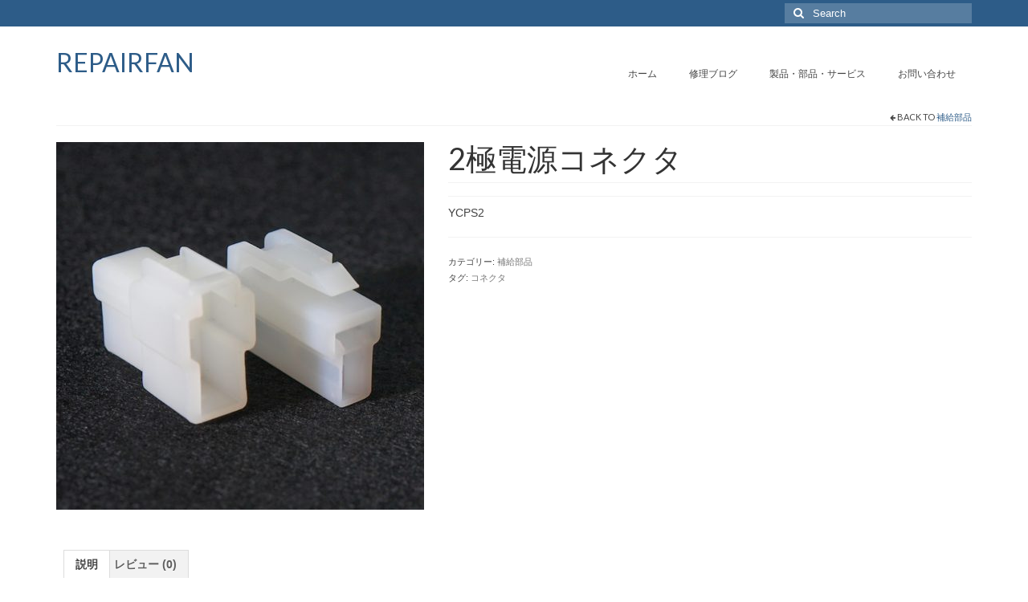

--- FILE ---
content_type: text/html; charset=UTF-8
request_url: https://qrz.fmp.to/repairfan/product/2%E6%A5%B5%E9%9B%BB%E6%BA%90%E3%82%B3%E3%83%8D%E3%82%AF%E3%82%BF/
body_size: 51361
content:
<!DOCTYPE html><html class="no-js" lang="ja" itemscope="itemscope" itemtype="https://schema.org/WebPage"><head><meta charset="UTF-8"><meta name="viewport" content="width=device-width, initial-scale=1.0"><meta http-equiv="X-UA-Compatible" content="IE=edge"><title>2極電源コネクタ &#8211; REPAIRFAN</title><meta name='robots' content='max-image-preview:large' /><style>img:is([sizes="auto" i], [sizes^="auto," i]) { contain-intrinsic-size: 3000px 1500px }</style><link rel='dns-prefetch' href='//webfonts.sakura.ne.jp' /><link rel='dns-prefetch' href='//fonts.googleapis.com' /><link rel="alternate" type="application/rss+xml" title="REPAIRFAN &raquo; フィード" href="https://qrz.fmp.to/repairfan/feed/" /><link rel="alternate" type="application/rss+xml" title="REPAIRFAN &raquo; コメントフィード" href="https://qrz.fmp.to/repairfan/comments/feed/" /><link rel="alternate" type="application/rss+xml" title="REPAIRFAN &raquo; 2極電源コネクタ のコメントのフィード" href="https://qrz.fmp.to/repairfan/product/2%e6%a5%b5%e9%9b%bb%e6%ba%90%e3%82%b3%e3%83%8d%e3%82%af%e3%82%bf/feed/" /> <script defer src="[data-uri]"></script> <style id='wp-emoji-styles-inline-css' type='text/css'>img.wp-smiley, img.emoji {
		display: inline !important;
		border: none !important;
		box-shadow: none !important;
		height: 1em !important;
		width: 1em !important;
		margin: 0 0.07em !important;
		vertical-align: -0.1em !important;
		background: none !important;
		padding: 0 !important;
	}</style><link rel='stylesheet' id='wp-block-library-css' href='https://qrz.fmp.to/repairfan/wp-includes/css/dist/block-library/style.min.css' type='text/css' media='all' /><style id='classic-theme-styles-inline-css' type='text/css'>/*! This file is auto-generated */
.wp-block-button__link{color:#fff;background-color:#32373c;border-radius:9999px;box-shadow:none;text-decoration:none;padding:calc(.667em + 2px) calc(1.333em + 2px);font-size:1.125em}.wp-block-file__button{background:#32373c;color:#fff;text-decoration:none}</style><style id='global-styles-inline-css' type='text/css'>:root{--wp--preset--aspect-ratio--square: 1;--wp--preset--aspect-ratio--4-3: 4/3;--wp--preset--aspect-ratio--3-4: 3/4;--wp--preset--aspect-ratio--3-2: 3/2;--wp--preset--aspect-ratio--2-3: 2/3;--wp--preset--aspect-ratio--16-9: 16/9;--wp--preset--aspect-ratio--9-16: 9/16;--wp--preset--color--black: #000;--wp--preset--color--cyan-bluish-gray: #abb8c3;--wp--preset--color--white: #fff;--wp--preset--color--pale-pink: #f78da7;--wp--preset--color--vivid-red: #cf2e2e;--wp--preset--color--luminous-vivid-orange: #ff6900;--wp--preset--color--luminous-vivid-amber: #fcb900;--wp--preset--color--light-green-cyan: #7bdcb5;--wp--preset--color--vivid-green-cyan: #00d084;--wp--preset--color--pale-cyan-blue: #8ed1fc;--wp--preset--color--vivid-cyan-blue: #0693e3;--wp--preset--color--vivid-purple: #9b51e0;--wp--preset--color--virtue-primary: #2d5c88;--wp--preset--color--virtue-primary-light: #6c8dab;--wp--preset--color--very-light-gray: #eee;--wp--preset--color--very-dark-gray: #444;--wp--preset--gradient--vivid-cyan-blue-to-vivid-purple: linear-gradient(135deg,rgba(6,147,227,1) 0%,rgb(155,81,224) 100%);--wp--preset--gradient--light-green-cyan-to-vivid-green-cyan: linear-gradient(135deg,rgb(122,220,180) 0%,rgb(0,208,130) 100%);--wp--preset--gradient--luminous-vivid-amber-to-luminous-vivid-orange: linear-gradient(135deg,rgba(252,185,0,1) 0%,rgba(255,105,0,1) 100%);--wp--preset--gradient--luminous-vivid-orange-to-vivid-red: linear-gradient(135deg,rgba(255,105,0,1) 0%,rgb(207,46,46) 100%);--wp--preset--gradient--very-light-gray-to-cyan-bluish-gray: linear-gradient(135deg,rgb(238,238,238) 0%,rgb(169,184,195) 100%);--wp--preset--gradient--cool-to-warm-spectrum: linear-gradient(135deg,rgb(74,234,220) 0%,rgb(151,120,209) 20%,rgb(207,42,186) 40%,rgb(238,44,130) 60%,rgb(251,105,98) 80%,rgb(254,248,76) 100%);--wp--preset--gradient--blush-light-purple: linear-gradient(135deg,rgb(255,206,236) 0%,rgb(152,150,240) 100%);--wp--preset--gradient--blush-bordeaux: linear-gradient(135deg,rgb(254,205,165) 0%,rgb(254,45,45) 50%,rgb(107,0,62) 100%);--wp--preset--gradient--luminous-dusk: linear-gradient(135deg,rgb(255,203,112) 0%,rgb(199,81,192) 50%,rgb(65,88,208) 100%);--wp--preset--gradient--pale-ocean: linear-gradient(135deg,rgb(255,245,203) 0%,rgb(182,227,212) 50%,rgb(51,167,181) 100%);--wp--preset--gradient--electric-grass: linear-gradient(135deg,rgb(202,248,128) 0%,rgb(113,206,126) 100%);--wp--preset--gradient--midnight: linear-gradient(135deg,rgb(2,3,129) 0%,rgb(40,116,252) 100%);--wp--preset--font-size--small: 13px;--wp--preset--font-size--medium: 20px;--wp--preset--font-size--large: 36px;--wp--preset--font-size--x-large: 42px;--wp--preset--spacing--20: 0.44rem;--wp--preset--spacing--30: 0.67rem;--wp--preset--spacing--40: 1rem;--wp--preset--spacing--50: 1.5rem;--wp--preset--spacing--60: 2.25rem;--wp--preset--spacing--70: 3.38rem;--wp--preset--spacing--80: 5.06rem;--wp--preset--shadow--natural: 6px 6px 9px rgba(0, 0, 0, 0.2);--wp--preset--shadow--deep: 12px 12px 50px rgba(0, 0, 0, 0.4);--wp--preset--shadow--sharp: 6px 6px 0px rgba(0, 0, 0, 0.2);--wp--preset--shadow--outlined: 6px 6px 0px -3px rgba(255, 255, 255, 1), 6px 6px rgba(0, 0, 0, 1);--wp--preset--shadow--crisp: 6px 6px 0px rgba(0, 0, 0, 1);}:where(.is-layout-flex){gap: 0.5em;}:where(.is-layout-grid){gap: 0.5em;}body .is-layout-flex{display: flex;}.is-layout-flex{flex-wrap: wrap;align-items: center;}.is-layout-flex > :is(*, div){margin: 0;}body .is-layout-grid{display: grid;}.is-layout-grid > :is(*, div){margin: 0;}:where(.wp-block-columns.is-layout-flex){gap: 2em;}:where(.wp-block-columns.is-layout-grid){gap: 2em;}:where(.wp-block-post-template.is-layout-flex){gap: 1.25em;}:where(.wp-block-post-template.is-layout-grid){gap: 1.25em;}.has-black-color{color: var(--wp--preset--color--black) !important;}.has-cyan-bluish-gray-color{color: var(--wp--preset--color--cyan-bluish-gray) !important;}.has-white-color{color: var(--wp--preset--color--white) !important;}.has-pale-pink-color{color: var(--wp--preset--color--pale-pink) !important;}.has-vivid-red-color{color: var(--wp--preset--color--vivid-red) !important;}.has-luminous-vivid-orange-color{color: var(--wp--preset--color--luminous-vivid-orange) !important;}.has-luminous-vivid-amber-color{color: var(--wp--preset--color--luminous-vivid-amber) !important;}.has-light-green-cyan-color{color: var(--wp--preset--color--light-green-cyan) !important;}.has-vivid-green-cyan-color{color: var(--wp--preset--color--vivid-green-cyan) !important;}.has-pale-cyan-blue-color{color: var(--wp--preset--color--pale-cyan-blue) !important;}.has-vivid-cyan-blue-color{color: var(--wp--preset--color--vivid-cyan-blue) !important;}.has-vivid-purple-color{color: var(--wp--preset--color--vivid-purple) !important;}.has-black-background-color{background-color: var(--wp--preset--color--black) !important;}.has-cyan-bluish-gray-background-color{background-color: var(--wp--preset--color--cyan-bluish-gray) !important;}.has-white-background-color{background-color: var(--wp--preset--color--white) !important;}.has-pale-pink-background-color{background-color: var(--wp--preset--color--pale-pink) !important;}.has-vivid-red-background-color{background-color: var(--wp--preset--color--vivid-red) !important;}.has-luminous-vivid-orange-background-color{background-color: var(--wp--preset--color--luminous-vivid-orange) !important;}.has-luminous-vivid-amber-background-color{background-color: var(--wp--preset--color--luminous-vivid-amber) !important;}.has-light-green-cyan-background-color{background-color: var(--wp--preset--color--light-green-cyan) !important;}.has-vivid-green-cyan-background-color{background-color: var(--wp--preset--color--vivid-green-cyan) !important;}.has-pale-cyan-blue-background-color{background-color: var(--wp--preset--color--pale-cyan-blue) !important;}.has-vivid-cyan-blue-background-color{background-color: var(--wp--preset--color--vivid-cyan-blue) !important;}.has-vivid-purple-background-color{background-color: var(--wp--preset--color--vivid-purple) !important;}.has-black-border-color{border-color: var(--wp--preset--color--black) !important;}.has-cyan-bluish-gray-border-color{border-color: var(--wp--preset--color--cyan-bluish-gray) !important;}.has-white-border-color{border-color: var(--wp--preset--color--white) !important;}.has-pale-pink-border-color{border-color: var(--wp--preset--color--pale-pink) !important;}.has-vivid-red-border-color{border-color: var(--wp--preset--color--vivid-red) !important;}.has-luminous-vivid-orange-border-color{border-color: var(--wp--preset--color--luminous-vivid-orange) !important;}.has-luminous-vivid-amber-border-color{border-color: var(--wp--preset--color--luminous-vivid-amber) !important;}.has-light-green-cyan-border-color{border-color: var(--wp--preset--color--light-green-cyan) !important;}.has-vivid-green-cyan-border-color{border-color: var(--wp--preset--color--vivid-green-cyan) !important;}.has-pale-cyan-blue-border-color{border-color: var(--wp--preset--color--pale-cyan-blue) !important;}.has-vivid-cyan-blue-border-color{border-color: var(--wp--preset--color--vivid-cyan-blue) !important;}.has-vivid-purple-border-color{border-color: var(--wp--preset--color--vivid-purple) !important;}.has-vivid-cyan-blue-to-vivid-purple-gradient-background{background: var(--wp--preset--gradient--vivid-cyan-blue-to-vivid-purple) !important;}.has-light-green-cyan-to-vivid-green-cyan-gradient-background{background: var(--wp--preset--gradient--light-green-cyan-to-vivid-green-cyan) !important;}.has-luminous-vivid-amber-to-luminous-vivid-orange-gradient-background{background: var(--wp--preset--gradient--luminous-vivid-amber-to-luminous-vivid-orange) !important;}.has-luminous-vivid-orange-to-vivid-red-gradient-background{background: var(--wp--preset--gradient--luminous-vivid-orange-to-vivid-red) !important;}.has-very-light-gray-to-cyan-bluish-gray-gradient-background{background: var(--wp--preset--gradient--very-light-gray-to-cyan-bluish-gray) !important;}.has-cool-to-warm-spectrum-gradient-background{background: var(--wp--preset--gradient--cool-to-warm-spectrum) !important;}.has-blush-light-purple-gradient-background{background: var(--wp--preset--gradient--blush-light-purple) !important;}.has-blush-bordeaux-gradient-background{background: var(--wp--preset--gradient--blush-bordeaux) !important;}.has-luminous-dusk-gradient-background{background: var(--wp--preset--gradient--luminous-dusk) !important;}.has-pale-ocean-gradient-background{background: var(--wp--preset--gradient--pale-ocean) !important;}.has-electric-grass-gradient-background{background: var(--wp--preset--gradient--electric-grass) !important;}.has-midnight-gradient-background{background: var(--wp--preset--gradient--midnight) !important;}.has-small-font-size{font-size: var(--wp--preset--font-size--small) !important;}.has-medium-font-size{font-size: var(--wp--preset--font-size--medium) !important;}.has-large-font-size{font-size: var(--wp--preset--font-size--large) !important;}.has-x-large-font-size{font-size: var(--wp--preset--font-size--x-large) !important;}
:where(.wp-block-post-template.is-layout-flex){gap: 1.25em;}:where(.wp-block-post-template.is-layout-grid){gap: 1.25em;}
:where(.wp-block-columns.is-layout-flex){gap: 2em;}:where(.wp-block-columns.is-layout-grid){gap: 2em;}
:root :where(.wp-block-pullquote){font-size: 1.5em;line-height: 1.6;}</style><style id='woocommerce-inline-inline-css' type='text/css'>.woocommerce form .form-row .required { visibility: visible; }</style><link rel='stylesheet' id='brands-styles-css' href='https://qrz.fmp.to/repairfan/wp-content/cache/autoptimize/autoptimize_single_48d56016b20f151be4f24ba6d0eb1be4.php' type='text/css' media='all' /><style id='kadence-blocks-global-variables-inline-css' type='text/css'>:root {--global-kb-font-size-sm:clamp(0.8rem, 0.73rem + 0.217vw, 0.9rem);--global-kb-font-size-md:clamp(1.1rem, 0.995rem + 0.326vw, 1.25rem);--global-kb-font-size-lg:clamp(1.75rem, 1.576rem + 0.543vw, 2rem);--global-kb-font-size-xl:clamp(2.25rem, 1.728rem + 1.63vw, 3rem);--global-kb-font-size-xxl:clamp(2.5rem, 1.456rem + 3.26vw, 4rem);--global-kb-font-size-xxxl:clamp(2.75rem, 0.489rem + 7.065vw, 6rem);}:root {--global-palette1: #3182CE;--global-palette2: #2B6CB0;--global-palette3: #1A202C;--global-palette4: #2D3748;--global-palette5: #4A5568;--global-palette6: #718096;--global-palette7: #EDF2F7;--global-palette8: #F7FAFC;--global-palette9: #ffffff;}</style><link rel='stylesheet' id='virtue_theme-css' href='https://qrz.fmp.to/repairfan/wp-content/cache/autoptimize/autoptimize_single_9ad09b7f0af7258ad2a718ded8e39e06.php' type='text/css' media='all' /><link rel='stylesheet' id='virtue_skin-css' href='https://qrz.fmp.to/repairfan/wp-content/cache/autoptimize/autoptimize_single_baa9ba997642abcdec13bdc8f0ab27c8.php' type='text/css' media='all' /><link rel='stylesheet' id='redux-google-fonts-virtue-css' href='https://fonts.googleapis.com/css?family=Lato' type='text/css' media='all' /> <script defer type="text/javascript" src="https://qrz.fmp.to/repairfan/wp-includes/js/jquery/jquery.min.js" id="jquery-core-js"></script> <script defer type="text/javascript" src="https://qrz.fmp.to/repairfan/wp-includes/js/jquery/jquery-migrate.min.js" id="jquery-migrate-js"></script> <script defer type="text/javascript" src="//webfonts.sakura.ne.jp/js/sakurav3.js?fadein=0" id="typesquare_std-js"></script> <script type="text/javascript" src="https://qrz.fmp.to/repairfan/wp-content/plugins/woocommerce/assets/js/jquery-blockui/jquery.blockUI.min.js" id="jquery-blockui-js" defer="defer" data-wp-strategy="defer"></script> <script defer id="wc-add-to-cart-js-extra" src="[data-uri]"></script> <script type="text/javascript" src="https://qrz.fmp.to/repairfan/wp-content/plugins/woocommerce/assets/js/frontend/add-to-cart.min.js" id="wc-add-to-cart-js" defer="defer" data-wp-strategy="defer"></script> <script defer id="wc-single-product-js-extra" src="[data-uri]"></script> <script type="text/javascript" src="https://qrz.fmp.to/repairfan/wp-content/plugins/woocommerce/assets/js/frontend/single-product.min.js" id="wc-single-product-js" defer="defer" data-wp-strategy="defer"></script> <script type="text/javascript" src="https://qrz.fmp.to/repairfan/wp-content/plugins/woocommerce/assets/js/js-cookie/js.cookie.min.js" id="js-cookie-js" defer="defer" data-wp-strategy="defer"></script> <script defer id="woocommerce-js-extra" src="[data-uri]"></script> <script type="text/javascript" src="https://qrz.fmp.to/repairfan/wp-content/plugins/woocommerce/assets/js/frontend/woocommerce.min.js" id="woocommerce-js" defer="defer" data-wp-strategy="defer"></script> <!--[if lt IE 9]> <script type="text/javascript" src="https://qrz.fmp.to/repairfan/wp-content/themes/virtue/assets/js/vendor/respond.min.js" id="virtue-respond-js"></script> <![endif]--><link rel="https://api.w.org/" href="https://qrz.fmp.to/repairfan/wp-json/" /><link rel="alternate" title="JSON" type="application/json" href="https://qrz.fmp.to/repairfan/wp-json/wp/v2/product/186" /><link rel="EditURI" type="application/rsd+xml" title="RSD" href="https://qrz.fmp.to/repairfan/xmlrpc.php?rsd" /><meta name="generator" content="WordPress 6.8.3" /><meta name="generator" content="WooCommerce 10.0.5" /><link rel="canonical" href="https://qrz.fmp.to/repairfan/product/2%e6%a5%b5%e9%9b%bb%e6%ba%90%e3%82%b3%e3%83%8d%e3%82%af%e3%82%bf/" /><link rel='shortlink' href='https://qrz.fmp.to/repairfan/?p=186' /><link rel="alternate" title="oEmbed (JSON)" type="application/json+oembed" href="https://qrz.fmp.to/repairfan/wp-json/oembed/1.0/embed?url=https%3A%2F%2Fqrz.fmp.to%2Frepairfan%2Fproduct%2F2%25e6%25a5%25b5%25e9%259b%25bb%25e6%25ba%2590%25e3%2582%25b3%25e3%2583%258d%25e3%2582%25af%25e3%2582%25bf%2F" /><link rel="alternate" title="oEmbed (XML)" type="text/xml+oembed" href="https://qrz.fmp.to/repairfan/wp-json/oembed/1.0/embed?url=https%3A%2F%2Fqrz.fmp.to%2Frepairfan%2Fproduct%2F2%25e6%25a5%25b5%25e9%259b%25bb%25e6%25ba%2590%25e3%2582%25b3%25e3%2583%258d%25e3%2582%25af%25e3%2582%25bf%2F&#038;format=xml" /><style type="text/css">#logo {padding-top:25px;}#logo {padding-bottom:10px;}#logo {margin-left:0px;}#logo {margin-right:0px;}#nav-main {margin-top:40px;}#nav-main {margin-bottom:10px;}.headerfont, .tp-caption {font-family:Lato;}.topbarmenu ul li {font-family:Lato;}input[type=number]::-webkit-inner-spin-button, input[type=number]::-webkit-outer-spin-button { -webkit-appearance: none; margin: 0; } input[type=number] {-moz-appearance: textfield;}.quantity input::-webkit-outer-spin-button,.quantity input::-webkit-inner-spin-button {display: none;}.product_item .product_details h5 {text-transform: none;}.product_item .product_details h5 {min-height:40px;}.entry-content p { margin-bottom:16px;}</style><noscript><style>.woocommerce-product-gallery{ opacity: 1 !important; }</style></noscript><style type="text/css" title="dynamic-css" class="options-output">header #logo a.brand,.logofont{font-family:Lato;line-height:40px;font-weight:normal;font-style:400;font-size:32px;}.kad_tagline{font-family:Lato;line-height:20px;font-weight:normal;font-style:400;color:#444444;font-size:14px;}.product_item .product_details h5{font-family:Lato;line-height:20px;font-weight:normal;font-style:700;font-size:16px;}h1{font-family:Lato;line-height:40px;font-weight:normal;font-style:400;font-size:38px;}h2{font-family:Lato;line-height:40px;font-weight:normal;font-style:normal;font-size:32px;}h3{font-family:Lato;line-height:40px;font-weight:normal;font-style:400;font-size:28px;}h4{font-family:Lato;line-height:40px;font-weight:normal;font-style:400;font-size:24px;}h5{font-family:Lato;line-height:24px;font-weight:normal;font-style:700;font-size:18px;}body{font-family:Verdana, Geneva, sans-serif;line-height:20px;font-weight:normal;font-style:400;font-size:14px;}#nav-main ul.sf-menu a{font-family:Lato;line-height:18px;font-weight:normal;font-style:400;font-size:12px;}#nav-second ul.sf-menu a{font-family:Lato;line-height:22px;font-weight:normal;font-style:400;font-size:18px;}.kad-nav-inner .kad-mnav, .kad-mobile-nav .kad-nav-inner li a,.nav-trigger-case{font-family:Lato;line-height:20px;font-weight:normal;font-style:400;font-size:16px;}</style></head><body class="wp-singular product-template-default single single-product postid-186 wp-embed-responsive wp-theme-virtue theme-virtue woocommerce woocommerce-page woocommerce-no-js wide 2%e6%a5%b5%e9%9b%bb%e6%ba%90%e3%82%b3%e3%83%8d%e3%82%af%e3%82%bf"><div id="kt-skip-link"><a href="#content">Skip to Main Content</a></div><div id="wrapper" class="container"><header class="banner headerclass" itemscope itemtype="https://schema.org/WPHeader"><div id="topbar" class="topclass"><div class="container"><div class="row"><div class="col-md-6 col-sm-6 kad-topbar-left"><div class="topbarmenu clearfix"></div></div><div class="col-md-6 col-sm-6 kad-topbar-right"><div id="topbar-search" class="topbar-widget"><form role="search" method="get" class="form-search" action="https://qrz.fmp.to/repairfan/"> <label> <span class="screen-reader-text">Search for:</span> <input type="text" value="" name="s" class="search-query" placeholder="Search"> </label> <button type="submit" class="search-icon"><i class="icon-search"></i></button></form></div></div></div></div></div><div class="container"><div class="row"><div class="col-md-4 clearfix kad-header-left"><div id="logo" class="logocase"> <a class="brand logofont" href="https://qrz.fmp.to/repairfan/"> REPAIRFAN </a></div></div><div class="col-md-8 kad-header-right"><nav id="nav-main" class="clearfix" itemscope itemtype="https://schema.org/SiteNavigationElement"><ul id="menu-%e3%81%8a%e5%95%8f%e3%81%84%e5%90%88%e3%82%8f%e3%81%9b" class="sf-menu"><li  class=" menu-item-69"><a href="https://qrz.fmp.to/repairfan/"><span>ホーム</span></a></li><li  class=" menu-item-68"><a href="https://qrz.fmp.to/repairfan/%e4%bf%ae%e7%90%86%e3%83%96%e3%83%ad%e3%82%b0/"><span>修理ブログ</span></a></li><li  class=" current_page_parent menu-item-157"><a href="https://qrz.fmp.to/repairfan/shop/"><span>製品・部品・サービス</span></a></li><li  class=" menu-item-66"><a href="https://qrz.fmp.to/repairfan/%e3%81%8a%e5%95%8f%e3%81%84%e5%90%88%e3%82%8f%e3%81%9b/"><span>お問い合わせ</span></a></li></ul></nav></div></div><div id="mobile-nav-trigger" class="nav-trigger"> <button class="nav-trigger-case mobileclass collapsed" data-toggle="collapse" data-target=".kad-nav-collapse"> <span class="kad-navbtn"><i class="icon-reorder"></i></span> <span class="kad-menu-name">Menu</span> </button></div><div id="kad-mobile-nav" class="kad-mobile-nav"><div class="kad-nav-inner mobileclass"><div class="kad-nav-collapse"><ul id="menu-%e3%81%8a%e5%95%8f%e3%81%84%e5%90%88%e3%82%8f%e3%81%9b-1" class="kad-mnav"><li  class=" menu-item-69"><a href="https://qrz.fmp.to/repairfan/"><span>ホーム</span></a></li><li  class=" menu-item-68"><a href="https://qrz.fmp.to/repairfan/%e4%bf%ae%e7%90%86%e3%83%96%e3%83%ad%e3%82%b0/"><span>修理ブログ</span></a></li><li  class=" current_page_parent menu-item-157"><a href="https://qrz.fmp.to/repairfan/shop/"><span>製品・部品・サービス</span></a></li><li  class=" menu-item-66"><a href="https://qrz.fmp.to/repairfan/%e3%81%8a%e5%95%8f%e3%81%84%e5%90%88%e3%82%8f%e3%81%9b/"><span>お問い合わせ</span></a></li></ul></div></div></div></div><section id="cat_nav" class="navclass"><div class="container"><nav id="nav-second" class="clearfix" itemscope itemtype="https://schema.org/SiteNavigationElement"></nav></div></section></header><div class="wrap contentclass" role="document"><div id="content" class="container"><div class="row"><div class="main col-md-12" role="main"><div class="product_header clearfix"><div class="cat_back_btn headerfont"><i class="icon-arrow-left"></i> Back to <a href="https://qrz.fmp.to/repairfan/product-category/%e8%a3%9c%e7%b5%a6%e9%83%a8%e5%93%81/">補給部品</a></div></div><div class="woocommerce-notices-wrapper"></div><div id="product-186" class="product type-product post-186 status-publish first instock product_cat-34 product_tag-33 has-post-thumbnail taxable shipping-taxable product-type-simple"><div class="row"><div class="col-md-5 product-img-case"><div class="woocommerce-product-gallery woocommerce-product-gallery--with-images woocommerce-product-gallery--columns-5 images kad-light-gallery" data-columns="5"><div class="woocommerce-product-gallery__wrapper woo_product_slider_disabled woo_product_zoom_disabled"><div class="product_image"><div data-thumb="https://qrz.fmp.to/repairfan/wp-content/uploads/2017/04/YCPS2_1-180x180.jpg" class="woocommerce-product-gallery__image"><a href="https://qrz.fmp.to/repairfan/wp-content/uploads/2017/04/YCPS2_1.jpg" title="YCPS2_1"><img src="https://qrz.fmp.to/repairfan/wp-content/uploads/2017/04/YCPS2_1-458x458.jpg" width="458" height="458" srcset="https://qrz.fmp.to/repairfan/wp-content/uploads/2017/04/YCPS2_1-458x458.jpg 458w, https://qrz.fmp.to/repairfan/wp-content/uploads/2017/04/YCPS2_1-150x150.jpg 150w, https://qrz.fmp.to/repairfan/wp-content/uploads/2017/04/YCPS2_1-180x180.jpg 180w, https://qrz.fmp.to/repairfan/wp-content/uploads/2017/04/YCPS2_1-300x300.jpg 300w, https://qrz.fmp.to/repairfan/wp-content/uploads/2017/04/YCPS2_1-600x600.jpg 600w, https://qrz.fmp.to/repairfan/wp-content/uploads/2017/04/YCPS2_1-268x268.jpg 268w, https://qrz.fmp.to/repairfan/wp-content/uploads/2017/04/YCPS2_1-916x916.jpg 916w, https://qrz.fmp.to/repairfan/wp-content/uploads/2017/04/YCPS2_1-730x730.jpg 730w, https://qrz.fmp.to/repairfan/wp-content/uploads/2017/04/YCPS2_1-365x365.jpg 365w" sizes="(max-width: 458px) 100vw, 458px" class="attachment-shop_single shop_single wp-post-image" alt="YCPS2_1" title="" data-caption="" data-src="https://qrz.fmp.to/repairfan/wp-content/uploads/2017/04/YCPS2_1.jpg" data-large_image="https://qrz.fmp.to/repairfan/wp-content/uploads/2017/04/YCPS2_1.jpg" data-large_image_width="1600" data-large_image_height="1199" ></a></div></div><div class="product_thumbnails thumbnails"></div></div></div></div><div class="col-md-7 product-summary-case"><div class="summary entry-summary"><h1 class="product_title entry-title">2極電源コネクタ</h1><div class="pricebox"><p class="product_price price headerfont"></p></div><div class="woocommerce-product-details__short-description"><p>YCPS2</p></div><div class="product_meta"> <span class="posted_in">カテゴリー: <a href="https://qrz.fmp.to/repairfan/product-category/%e8%a3%9c%e7%b5%a6%e9%83%a8%e5%93%81/" rel="tag">補給部品</a></span> <span class="tagged_as">タグ: <a href="https://qrz.fmp.to/repairfan/product-tag/%e3%82%b3%e3%83%8d%e3%82%af%e3%82%bf/" rel="tag">コネクタ</a></span></div></div></div></div><div class="woocommerce-tabs wc-tabs-wrapper"><ul class="tabs wc-tabs" role="tablist"><li role="presentation" class="description_tab" id="tab-title-description"> <a href="#tab-description" role="tab" aria-controls="tab-description"> 説明 </a></li><li role="presentation" class="reviews_tab" id="tab-title-reviews"> <a href="#tab-reviews" role="tab" aria-controls="tab-reviews"> レビュー (0) </a></li></ul><div class="woocommerce-Tabs-panel woocommerce-Tabs-panel--description panel entry-content wc-tab" id="tab-description" role="tabpanel" aria-labelledby="tab-title-description"><h2>説明</h2><p>ICOM・アルインコ・ケンウッド・八重洲・マランツに採用されている2極電源コネクタ</p><p>内容物</p><p>シェル オスメス 各1</p><p>コンタクト オスメス 各2</p><p><img fetchpriority="high" decoding="async" class="alignnone size-medium wp-image-242" src="https://qrz.fmp.to/repairfan/wp-content/uploads/2017/04/YCPS2_2-300x225.jpg" alt="" width="300" height="225" srcset="https://qrz.fmp.to/repairfan/wp-content/uploads/2017/04/YCPS2_2-300x225.jpg 300w, https://qrz.fmp.to/repairfan/wp-content/uploads/2017/04/YCPS2_2-768x577.jpg 768w, https://qrz.fmp.to/repairfan/wp-content/uploads/2017/04/YCPS2_2-1024x769.jpg 1024w, https://qrz.fmp.to/repairfan/wp-content/uploads/2017/04/YCPS2_2.jpg 1600w" sizes="(max-width: 300px) 100vw, 300px" /></p></div><div class="woocommerce-Tabs-panel woocommerce-Tabs-panel--reviews panel entry-content wc-tab" id="tab-reviews" role="tabpanel" aria-labelledby="tab-title-reviews"><div id="reviews" class="woocommerce-Reviews"><div id="comments"><h2 class="woocommerce-Reviews-title"> レビュー</h2><p class="woocommerce-noreviews">レビューはまだありません。</p></div><div id="review_form_wrapper"><div id="review_form"><div id="respond" class="comment-respond"> <span id="reply-title" class="comment-reply-title" role="heading" aria-level="3">&ldquo;2極電源コネクタ&rdquo; の口コミを投稿します <small><a rel="nofollow" id="cancel-comment-reply-link" href="/repairfan/product/2%E6%A5%B5%E9%9B%BB%E6%BA%90%E3%82%B3%E3%83%8D%E3%82%AF%E3%82%BF/#respond" style="display:none;">コメントをキャンセル</a></small></span><form action="https://qrz.fmp.to/repairfan/wp-comments-post.php" method="post" id="commentform" class="comment-form"><p class="comment-notes"><span id="email-notes">メールアドレスが公開されることはありません。</span> <span class="required-field-message"><span class="required">※</span> が付いている欄は必須項目です</span></p><div class="comment-form-rating"><label for="rating" id="comment-form-rating-label">評価&nbsp;<span class="required">*</span></label><select name="rating" id="rating" required><option value="">評価&hellip;</option><option value="5">最高</option><option value="4">良好</option><option value="3">平均</option><option value="2">良くない</option><option value="1">悪い</option> </select></div><p class="comment-form-comment"><label for="comment">レビュー&nbsp;<span class="required">*</span></label><textarea id="comment" name="comment" cols="45" rows="8" required></textarea></p><div class="row"><p class="comment-form-author"><label for="author">名前&nbsp;<span class="required">*</span></label><input id="author" name="author" type="text" autocomplete="name" value="" size="30" required /></p><p class="comment-form-email"><label for="email">メール&nbsp;<span class="required">*</span></label><input id="email" name="email" type="email" autocomplete="email" value="" size="30" required /></p></div><p class="form-submit"><input name="submit" type="submit" id="submit" class="submit" value="送信" /> <input type='hidden' name='comment_post_ID' value='186' id='comment_post_ID' /> <input type='hidden' name='comment_parent' id='comment_parent' value='0' /></p><p class="comment-form-aios-antibot-keys"><input type="hidden" name="ts7ih91t" value="g4gw56ftyzf3" ><input type="hidden" name="80luxdvb" value="09hgmtf8cc3y" ><input type="hidden" name="9sm2zoy9" value="64fdxxmiv39j" ><input type="hidden" name="7moad0ox" value="q4jepllq4oqn" ><input type="hidden" name="aios_antibot_keys_expiry" id="aios_antibot_keys_expiry" value="1769385600"></p><p style="display: none !important;" class="akismet-fields-container" data-prefix="ak_"><label>&#916;<textarea name="ak_hp_textarea" cols="45" rows="8" maxlength="100"></textarea></label><input type="hidden" id="ak_js_1" name="ak_js" value="216"/><script defer src="[data-uri]"></script></p></form></div></div></div><div class="clear"></div></div></div></div><section class="related products"><h2>関連商品</h2><div id="product_wrapper" class="products kt-masonry-init rowtight shopcolumn4 shopfullwidth" data-masonry-selector=".kad_product"><div class="product type-product post-174 status-publish first instock product_cat-34 product_tag-33 has-post-thumbnail taxable shipping-taxable product-type-simple tcol-md-3 tcol-sm-4 tcol-xs-6 tcol-ss-12 kad_product"><div class="grid_item product_item clearfix"><a href="https://qrz.fmp.to/repairfan/product/6%e6%a5%b5%e9%9b%bb%e6%ba%90%e3%82%b3%e3%83%8d%e3%82%af%e3%82%bf/" class="product_item_link product_img_link"> <img width="268" height="268" src="https://qrz.fmp.to/repairfan/wp-content/uploads/2017/04/JLP6_1-268x268.jpg" srcset="https://qrz.fmp.to/repairfan/wp-content/uploads/2017/04/JLP6_1-268x268.jpg 268w, https://qrz.fmp.to/repairfan/wp-content/uploads/2017/04/JLP6_1-150x150.jpg 150w, https://qrz.fmp.to/repairfan/wp-content/uploads/2017/04/JLP6_1-180x180.jpg 180w, https://qrz.fmp.to/repairfan/wp-content/uploads/2017/04/JLP6_1-300x300.jpg 300w, https://qrz.fmp.to/repairfan/wp-content/uploads/2017/04/JLP6_1-600x600.jpg 600w, https://qrz.fmp.to/repairfan/wp-content/uploads/2017/04/JLP6_1-536x536.jpg 536w, https://qrz.fmp.to/repairfan/wp-content/uploads/2017/04/JLP6_1-916x916.jpg 916w, https://qrz.fmp.to/repairfan/wp-content/uploads/2017/04/JLP6_1-458x458.jpg 458w, https://qrz.fmp.to/repairfan/wp-content/uploads/2017/04/JLP6_1-730x730.jpg 730w, https://qrz.fmp.to/repairfan/wp-content/uploads/2017/04/JLP6_1-365x365.jpg 365w" sizes="(max-width: 268px) 100vw, 268px" class="attachment-shop_catalog size-268x268 wp-post-image" alt="6極電源コネクタ"> </a><div class="details_product_item"><div class="product_details"><a href="https://qrz.fmp.to/repairfan/product/6%e6%a5%b5%e9%9b%bb%e6%ba%90%e3%82%b3%e3%83%8d%e3%82%af%e3%82%bf/" class="product_item_link"><h5>6極電源コネクタ</h5></a><div class="product_excerpt"> JLP6</div></div><span class="notrated">not rated</span> <a href="https://qrz.fmp.to/repairfan/product/6%e6%a5%b5%e9%9b%bb%e6%ba%90%e3%82%b3%e3%83%8d%e3%82%af%e3%82%bf/" aria-describedby="woocommerce_loop_add_to_cart_link_describedby_174" data-quantity="1" class="button product_type_simple kad-btn headerfont kad_add_to_cart" data-product_id="174" data-product_sku="" aria-label="&ldquo;6極電源コネクタ&rdquo;の詳細を読む" rel="nofollow" data-success_message="">続きを読む</a> <span id="woocommerce_loop_add_to_cart_link_describedby_174" class="screen-reader-text"> </span></div></div></div><div class="product type-product post-206 status-publish instock product_cat-34 product_tag-36 has-post-thumbnail taxable shipping-taxable product-type-simple tcol-md-3 tcol-sm-4 tcol-xs-6 tcol-ss-12 kad_product"><div class="grid_item product_item clearfix"><a href="https://qrz.fmp.to/repairfan/product/ft-897-%e3%82%bb%e3%83%ac%e3%82%af%e3%83%88%e3%83%bb%e3%82%af%e3%83%a9%e3%83%aa%e3%83%95%e3%82%a1%e3%82%a4%e3%83%a4%e3%82%a8%e3%83%b3%e3%82%b3%e3%83%bc%e3%83%80%e4%bf%ae%e7%90%86%e3%82%ad%e3%83%83/" class="product_item_link product_img_link"> <img width="268" height="268" src="https://qrz.fmp.to/repairfan/wp-content/uploads/2017/04/YSC897_1-268x268.jpg" srcset="https://qrz.fmp.to/repairfan/wp-content/uploads/2017/04/YSC897_1-268x268.jpg 268w, https://qrz.fmp.to/repairfan/wp-content/uploads/2017/04/YSC897_1-150x150.jpg 150w, https://qrz.fmp.to/repairfan/wp-content/uploads/2017/04/YSC897_1-180x180.jpg 180w, https://qrz.fmp.to/repairfan/wp-content/uploads/2017/04/YSC897_1-300x300.jpg 300w, https://qrz.fmp.to/repairfan/wp-content/uploads/2017/04/YSC897_1-600x600.jpg 600w, https://qrz.fmp.to/repairfan/wp-content/uploads/2017/04/YSC897_1-536x536.jpg 536w, https://qrz.fmp.to/repairfan/wp-content/uploads/2017/04/YSC897_1-458x458.jpg 458w, https://qrz.fmp.to/repairfan/wp-content/uploads/2017/04/YSC897_1-730x730.jpg 730w, https://qrz.fmp.to/repairfan/wp-content/uploads/2017/04/YSC897_1-365x365.jpg 365w" sizes="(max-width: 268px) 100vw, 268px" class="attachment-shop_catalog size-268x268 wp-post-image" alt="FT-897 セレクト・クラリファイヤエンコーダ修理キット"> </a><div class="details_product_item"><div class="product_details"><a href="https://qrz.fmp.to/repairfan/product/ft-897-%e3%82%bb%e3%83%ac%e3%82%af%e3%83%88%e3%83%bb%e3%82%af%e3%83%a9%e3%83%aa%e3%83%95%e3%82%a1%e3%82%a4%e3%83%a4%e3%82%a8%e3%83%b3%e3%82%b3%e3%83%bc%e3%83%80%e4%bf%ae%e7%90%86%e3%82%ad%e3%83%83/" class="product_item_link"><h5>FT-897 セレクト・クラリファイヤエンコーダ修理キット</h5></a><div class="product_excerpt"> SC897</div></div><span class="notrated">not rated</span> <a href="https://qrz.fmp.to/repairfan/product/ft-897-%e3%82%bb%e3%83%ac%e3%82%af%e3%83%88%e3%83%bb%e3%82%af%e3%83%a9%e3%83%aa%e3%83%95%e3%82%a1%e3%82%a4%e3%83%a4%e3%82%a8%e3%83%b3%e3%82%b3%e3%83%bc%e3%83%80%e4%bf%ae%e7%90%86%e3%82%ad%e3%83%83/" aria-describedby="woocommerce_loop_add_to_cart_link_describedby_206" data-quantity="1" class="button product_type_simple kad-btn headerfont kad_add_to_cart" data-product_id="206" data-product_sku="" aria-label="&ldquo;FT-897 セレクト・クラリファイヤエンコーダ修理キット&rdquo;の詳細を読む" rel="nofollow" data-success_message="">続きを読む</a> <span id="woocommerce_loop_add_to_cart_link_describedby_206" class="screen-reader-text"> </span></div></div></div><div class="product type-product post-209 status-publish instock product_cat-34 product_tag-36 has-post-thumbnail taxable shipping-taxable product-type-simple tcol-md-3 tcol-sm-4 tcol-xs-6 tcol-ss-12 kad_product"><div class="grid_item product_item clearfix"><a href="https://qrz.fmp.to/repairfan/product/%e3%82%a2%e3%82%a4%e3%82%b3%e3%83%a0%e9%9b%bb%e6%ba%90%e3%82%b9%e3%82%a4%e3%83%83%e3%83%81/" class="product_item_link product_img_link"> <img width="268" height="268" src="https://qrz.fmp.to/repairfan/wp-content/uploads/2017/04/ICPSW_1-268x268.jpg" srcset="https://qrz.fmp.to/repairfan/wp-content/uploads/2017/04/ICPSW_1-268x268.jpg 268w, https://qrz.fmp.to/repairfan/wp-content/uploads/2017/04/ICPSW_1-150x150.jpg 150w, https://qrz.fmp.to/repairfan/wp-content/uploads/2017/04/ICPSW_1-180x180.jpg 180w, https://qrz.fmp.to/repairfan/wp-content/uploads/2017/04/ICPSW_1-300x300.jpg 300w, https://qrz.fmp.to/repairfan/wp-content/uploads/2017/04/ICPSW_1-600x600.jpg 600w, https://qrz.fmp.to/repairfan/wp-content/uploads/2017/04/ICPSW_1-458x458.jpg 458w, https://qrz.fmp.to/repairfan/wp-content/uploads/2017/04/ICPSW_1-365x365.jpg 365w" sizes="(max-width: 268px) 100vw, 268px" class="attachment-shop_catalog size-268x268 wp-post-image" alt="アイコム電源スイッチ"> </a><div class="details_product_item"><div class="product_details"><a href="https://qrz.fmp.to/repairfan/product/%e3%82%a2%e3%82%a4%e3%82%b3%e3%83%a0%e9%9b%bb%e6%ba%90%e3%82%b9%e3%82%a4%e3%83%83%e3%83%81/" class="product_item_link"><h5>アイコム電源スイッチ</h5></a><div class="product_excerpt"> ICSDSW</div></div><span class="notrated">not rated</span> <a href="https://qrz.fmp.to/repairfan/product/%e3%82%a2%e3%82%a4%e3%82%b3%e3%83%a0%e9%9b%bb%e6%ba%90%e3%82%b9%e3%82%a4%e3%83%83%e3%83%81/" aria-describedby="woocommerce_loop_add_to_cart_link_describedby_209" data-quantity="1" class="button product_type_simple kad-btn headerfont kad_add_to_cart" data-product_id="209" data-product_sku="" aria-label="&ldquo;アイコム電源スイッチ&rdquo;の詳細を読む" rel="nofollow" data-success_message="">続きを読む</a> <span id="woocommerce_loop_add_to_cart_link_describedby_209" class="screen-reader-text"> </span></div></div></div><div class="product type-product post-214 status-publish last instock product_cat-34 product_tag-36 has-post-thumbnail taxable shipping-taxable product-type-simple tcol-md-3 tcol-sm-4 tcol-xs-6 tcol-ss-12 kad_product"><div class="grid_item product_item clearfix"><a href="https://qrz.fmp.to/repairfan/product/ts-790-1200%e3%83%a6%e3%83%8b%e3%83%83%e3%83%88pll-ic-mb87006/" class="product_item_link product_img_link"> <img width="268" height="268" src="https://qrz.fmp.to/repairfan/wp-content/uploads/2017/04/MB87006_1-268x268.jpg" srcset="https://qrz.fmp.to/repairfan/wp-content/uploads/2017/04/MB87006_1-268x268.jpg 268w, https://qrz.fmp.to/repairfan/wp-content/uploads/2017/04/MB87006_1-150x150.jpg 150w, https://qrz.fmp.to/repairfan/wp-content/uploads/2017/04/MB87006_1-180x180.jpg 180w, https://qrz.fmp.to/repairfan/wp-content/uploads/2017/04/MB87006_1-300x300.jpg 300w, https://qrz.fmp.to/repairfan/wp-content/uploads/2017/04/MB87006_1-365x365.jpg 365w" sizes="(max-width: 268px) 100vw, 268px" class="attachment-shop_catalog size-268x268 wp-post-image" alt="TS-790 1200ユニットPLL IC MB87006"> </a><div class="details_product_item"><div class="product_details"><a href="https://qrz.fmp.to/repairfan/product/ts-790-1200%e3%83%a6%e3%83%8b%e3%83%83%e3%83%88pll-ic-mb87006/" class="product_item_link"><h5>TS-790 1200ユニットPLL IC MB87006</h5></a><div class="product_excerpt"> MB87006</div></div><span class="notrated">not rated</span> <a href="https://qrz.fmp.to/repairfan/product/ts-790-1200%e3%83%a6%e3%83%8b%e3%83%83%e3%83%88pll-ic-mb87006/" aria-describedby="woocommerce_loop_add_to_cart_link_describedby_214" data-quantity="1" class="button product_type_simple kad-btn headerfont kad_add_to_cart" data-product_id="214" data-product_sku="" aria-label="&ldquo;TS-790 1200ユニットPLL IC MB87006&rdquo;の詳細を読む" rel="nofollow" data-success_message="">続きを読む</a> <span id="woocommerce_loop_add_to_cart_link_describedby_214" class="screen-reader-text"> </span></div></div></div></div></section></div></div></div></div></div><footer id="containerfooter" class="footerclass" itemscope itemtype="https://schema.org/WPFooter"><div class="container"><div class="row"><div class="col-md-3 col-sm-6 footercol1"></div></div><div class="footercredits clearfix"><p>&copy; 2026 REPAIRFAN - WordPress Theme by <a href="https://www.kadencewp.com/" rel="nofollow noopener noreferrer" target="_blank">Kadence WP</a></p></div></div></footer></div> <script type="speculationrules">{"prefetch":[{"source":"document","where":{"and":[{"href_matches":"\/repairfan\/*"},{"not":{"href_matches":["\/repairfan\/wp-*.php","\/repairfan\/wp-admin\/*","\/repairfan\/wp-content\/uploads\/*","\/repairfan\/wp-content\/*","\/repairfan\/wp-content\/plugins\/*","\/repairfan\/wp-content\/themes\/virtue\/*","\/repairfan\/*\\?(.+)"]}},{"not":{"selector_matches":"a[rel~=\"nofollow\"]"}},{"not":{"selector_matches":".no-prefetch, .no-prefetch a"}}]},"eagerness":"conservative"}]}</script> <script defer src="[data-uri]"></script> <link rel='stylesheet' id='wc-blocks-style-css' href='https://qrz.fmp.to/repairfan/wp-content/cache/autoptimize/autoptimize_single_3c68ad9b345b9b2f5fc71372d90cb3b9.php' type='text/css' media='all' /> <script defer type="text/javascript" src="https://qrz.fmp.to/repairfan/wp-content/plugins/woocommerce/assets/js/sourcebuster/sourcebuster.min.js" id="sourcebuster-js-js"></script> <script defer id="wc-order-attribution-js-extra" src="[data-uri]"></script> <script defer type="text/javascript" src="https://qrz.fmp.to/repairfan/wp-content/plugins/woocommerce/assets/js/frontend/order-attribution.min.js" id="wc-order-attribution-js"></script> <script defer type="text/javascript" src="https://qrz.fmp.to/repairfan/wp-includes/js/comment-reply.min.js" id="comment-reply-js" data-wp-strategy="async"></script> <script defer type="text/javascript" src="https://qrz.fmp.to/repairfan/wp-content/themes/virtue/assets/js/min/bootstrap-min.js" id="bootstrap-js"></script> <script defer type="text/javascript" src="https://qrz.fmp.to/repairfan/wp-includes/js/hoverIntent.min.js" id="hoverIntent-js"></script> <script defer type="text/javascript" src="https://qrz.fmp.to/repairfan/wp-includes/js/imagesloaded.min.js" id="imagesloaded-js"></script> <script defer type="text/javascript" src="https://qrz.fmp.to/repairfan/wp-includes/js/masonry.min.js" id="masonry-js"></script> <script defer type="text/javascript" src="https://qrz.fmp.to/repairfan/wp-content/themes/virtue/assets/js/min/plugins-min.js" id="virtue_plugins-js"></script> <script defer type="text/javascript" src="https://qrz.fmp.to/repairfan/wp-content/themes/virtue/assets/js/min/magnific-popup-min.js" id="magnific-popup-js"></script> <script defer id="virtue-lightbox-init-js-extra" src="[data-uri]"></script> <script defer type="text/javascript" src="https://qrz.fmp.to/repairfan/wp-content/themes/virtue/assets/js/min/virtue-lightbox-init-min.js" id="virtue-lightbox-init-js"></script> <script defer type="text/javascript" src="https://qrz.fmp.to/repairfan/wp-content/themes/virtue/assets/js/min/main-min.js" id="virtue_main-js"></script> <script defer type="text/javascript" src="https://qrz.fmp.to/repairfan/wp-content/themes/virtue/assets/js/min/kt-add-to-cart-variation-min.js" id="kt-wc-add-to-cart-variation-js"></script> <script defer type="text/javascript" src="https://qrz.fmp.to/repairfan/wp-content/themes/virtue/assets/js/min/wc-quantity-increment-min.js" id="wcqi-js-js"></script> <script defer id="aios-front-js-js-extra" src="[data-uri]"></script> <script defer type="text/javascript" src="https://qrz.fmp.to/repairfan/wp-content/cache/autoptimize/autoptimize_single_7589d109c6e16af74b87106fa2458dd6.php" id="aios-front-js-js"></script> </body></html>